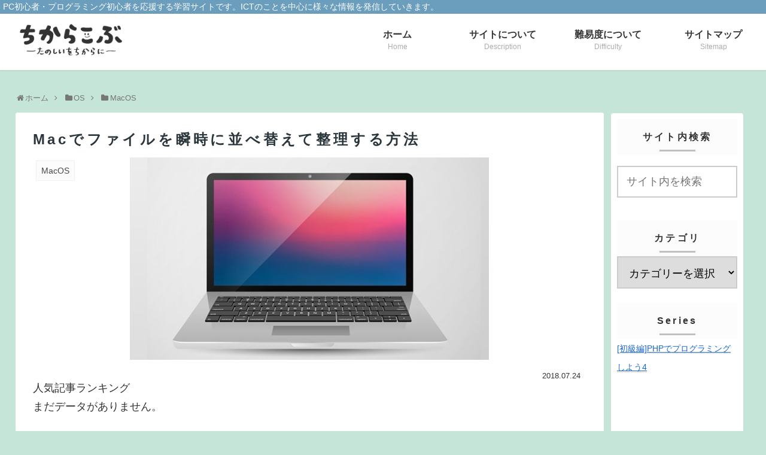

--- FILE ---
content_type: text/html; charset=utf-8
request_url: https://www.google.com/recaptcha/api2/aframe
body_size: 249
content:
<!DOCTYPE HTML><html><head><meta http-equiv="content-type" content="text/html; charset=UTF-8"></head><body><script nonce="D6um1NILfa0JBYOtOeAPNg">/** Anti-fraud and anti-abuse applications only. See google.com/recaptcha */ try{var clients={'sodar':'https://pagead2.googlesyndication.com/pagead/sodar?'};window.addEventListener("message",function(a){try{if(a.source===window.parent){var b=JSON.parse(a.data);var c=clients[b['id']];if(c){var d=document.createElement('img');d.src=c+b['params']+'&rc='+(localStorage.getItem("rc::a")?sessionStorage.getItem("rc::b"):"");window.document.body.appendChild(d);sessionStorage.setItem("rc::e",parseInt(sessionStorage.getItem("rc::e")||0)+1);localStorage.setItem("rc::h",'1765559403879');}}}catch(b){}});window.parent.postMessage("_grecaptcha_ready", "*");}catch(b){}</script></body></html>

--- FILE ---
content_type: text/plain
request_url: https://www.google-analytics.com/j/collect?v=1&_v=j102&a=1061228028&t=pageview&_s=1&dl=https%3A%2F%2Fchikara-kobu.com%2Fcurriculum%2F%25E3%2583%2595%25E3%2582%25A1%25E3%2582%25A4%25E3%2583%25AB%25E3%2582%2592%25E7%259E%25AC%25E6%2599%2582%25E3%2581%25AB%25E4%25B8%25A6%25E3%2581%25B9%25E6%259B%25BF%25E3%2581%2588%25E3%2581%25A6%25E6%2595%25B4%25E7%2590%2586%25E3%2581%2599%25E3%2582%258B%25E6%2596%25B9%25E6%25B3%2595%2F&ul=en-us%40posix&dt=Mac%E3%81%A7%E3%83%95%E3%82%A1%E3%82%A4%E3%83%AB%E3%82%92%E7%9E%AC%E6%99%82%E3%81%AB%E4%B8%A6%E3%81%B9%E6%9B%BF%E3%81%88%E3%81%A6%E6%95%B4%E7%90%86%E3%81%99%E3%82%8B%E6%96%B9%E6%B3%95%20%7C%20PC%E5%88%9D%E5%BF%83%E8%80%85%E3%83%BB%E3%83%97%E3%83%AD%E3%82%B0%E3%83%A9%E3%83%9F%E3%83%B3%E3%82%B0%E5%88%9D%E5%BF%83%E8%80%85%E3%82%92%E5%BF%9C%E6%8F%B4%E3%81%99%E3%82%8BICT%E5%AD%A6%E7%BF%92%E3%82%B5%E3%82%A4%E3%83%88%20-%E3%81%A1%E3%81%8B%E3%82%89%E3%81%93%E3%81%B6-&sr=1280x720&vp=1280x720&_u=IEBAAEABAAAAACAAI~&jid=1987652543&gjid=1323673359&cid=1616641342.1765559401&tid=UA-92217472-1&_gid=556971288.1765559401&_r=1&_slc=1&z=8191948
body_size: -450
content:
2,cG-HZFK2F086B